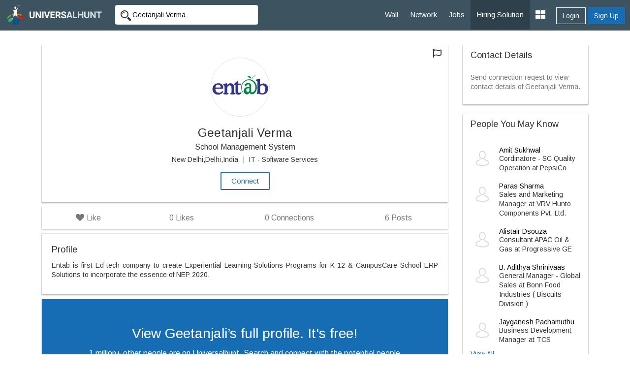

--- FILE ---
content_type: text/html; charset=UTF-8
request_url: https://www.universalhunt.com/www.universalhunt.com/profiles/geetanjali-verma
body_size: 6700
content:
<!DOCTYPE html>
<html xmlns="http://www.w3.org/1999/xhtml">
<head>
<base href="https://www.universalhunt.com/" />
<meta http-equiv="Content-Type" content="text/html; charset=utf-8" />
<title>Geetanjali Verma - New Delhi,Delhi,India | Universalhunt.com</title>
<link rel="canonical" href="www.universalhunt.com/www.universalhunt.com/profiles/geetanjali-verma"/>
<meta http-equiv="content-type" content="text/html; charset=UTF-8">
<meta name="description" content="See Geetanjali Verma's Experience, Projects, Education, and a Lot More on Universalhunt.com. Connect with Geetanjali Verma. Join Now. It's Free!"/>
<meta name="keywords" content=""/>
<meta name="og:title" content="Geetanjali Verma | Universal Hunt"/>
<meta name="og:description" content="See Geetanjali Verma's Experience, Projects, Education, and a Lot More on Universalhunt.com. Connect with Geetanjali Verma. Join Now. It's Free!"/>
<meta property="og:image" content="https://www.universalhunt.com/unihunt_databank/avtars/A/avtar_8660971638853456.jpg"/>
<meta name="viewport" content="width=device-width, initial-scale=1.0">
<link href="https://www.universalhunt.com/images/apple-touch-icon-48-precomposed.png" rel="apple-touch-icon-precomposed">
<link href="https://www.universalhunt.com/images/apple-touch-icon-32-precomposed.png" rel="apple-touch-icon-precomposed">
<link rel="icon" href="https://www.universalhunt.com/images/favicon.ico" type="image/x-icon" />
<link rel="stylesheet" href="https://www.universalhunt.com/css/bootstrap.min.css">
<link rel="stylesheet" href="https://www.universalhunt.com/css/frame.css">
<link rel="stylesheet" href="https://www.universalhunt.com/css/toastr.min.css">
<link rel="stylesheet" href="https://stackpath.bootstrapcdn.com/font-awesome/4.7.0/css/font-awesome.min.css">
<script type="text/javascript" src="https://www.universalhunt.com/js/jquery-1.11.1.min.js"></script>
<script type="text/javascript" src="https://www.universalhunt.com/js/jquery-migrate-1.2.1.min.js" defer></script>
<script src="https://www.universalhunt.com/js/bootstrap.min.js"></script>
<script src="https://www.universalhunt.com/js/unihunt.js" defer></script>
<script src="https://www.universalhunt.com/js/toastr.min.js" defer></script>
<script src="https://www.universalhunt.com/js/scrollreveal.min.js"></script>
<link href="https://fonts.googleapis.com/css?family=Roboto:300,400,500" rel="stylesheet"> 
<link href="https://fonts.googleapis.com/css?family=Arimo" rel="stylesheet"> 



<script src="js/jquery.lazyload.js"></script>
<style>
	.section-about {
		position:relative;
	}
	
	.fa-circle-thin { 
		top: 25px; font-size: 18px; left: -8px; background: rgb(238, 238, 238) none repeat scroll 0% 0%;color:#DDDDDD;
	}
	li.associate .dropdown-menu {
		right:25px!important;	
	}
	.snap-card {
		bottom: 36px;
		left: 0;
		right: 0;
	}
	#st-2{bottom: -25px!important;top: auto!important;}
	.ellipsis-ht{float:left;height:65px;overflow:hidden!important;text-overflow:ellipsis!important;white-space:pre-wrap;width:100%!important}
	.schedule{display:none;}
	.date-picker-wrapper.single-date{width:268px!important;}
	.month-wrapper{text-align:center!important}
	.month-wrapper table{width:100%!important}
	
</style>
<link href="https://use.fontawesome.com/releases/v5.0.6/css/all.css" rel="stylesheet">
</head>
<body>

<nav class="top-navbars navbar-inverse ">
  <div class="container-fluids">
    <div class="navbar-header">
      <button type="button" class="navbar-toggle collapsed margin-top-15" data-toggle="collapse" data-target=".navbar-collapse"> <span class="sr-only">Toggle navigation</span> <span class="icon-bar bg-white"></span> <span class="icon-bar bg-white"></span> <span class="icon-bar bg-white"></span> </button>
      <a class="navbar-brand" href="index"><img src="https://www.universalhunt.com/images/logo.png" alt="Universalhunt.com"/></a> </div>
    <div class="col-xs-3 hidden-xs hidden-sm">
            <form name="frmSearch" id="frmTopSearch" data-search-type="TopSearch" action="/view-profile.php">
        <div class="input-groups">
          <input type="hidden" name="RewriteType" value="Global" id="RewriteType">
          <input type="text" class="form-control height-35 border-radius-4-new border-none search-keyword font-size-12" value="Geetanjali Verma" name="Keyword" placeholder="Search Jobs and Employers" autocomplete="off">
        </div>
      </form>
          </div>
   
    <div class="navbar-collapse collapse">
      <ul class="nav navbar-nav navbar-right" style="z-index: 999;">
        <li><a href="home">Wall</a></li>
		<li><a href="professionals">Network</a></li>
        <li><a href="jobs">Jobs</a></li>
       
        <li><a href="online-recruitment-solution" style="background:#2e414b">Hiring Solution</a></li>
	<!--<li><a href="articles">Articles</a></li>
	<li><a href="events.php">Events</a></li>//-->
                <div class="btn-groups btn-access-group text-center margin-bottom-20 hidden-lg hidden-md"> <a href="javascript:;" data-toggle="modal" data-target="#myLogin" id="Login" class="btn btn-outline text-white">Login</a> <a href="registration" class="btn btn-primary">Sign Up</a> </div>
                		
                <div class="pull-right btn-groups btn-access-group hidden-xs hidden-sm margin-horizontal-10"> <a href="javascript:;" data-toggle="modal" data-target="#myLogin" id="Login" class="btn btn-outline text-white font-weight-600">Login</a> <a href="registration" class="btn btn-primary font-weight-600">Sign Up</a> </div>
                <li><a href="javascript:;" class="dropdown-toggle" data-toggle="dropdown"><i class="fa fa-th-large font-size-20"></i></a>
          <ul class="dropdown-menu">
                        <li><a href="create-company">Post Jobs & Find Talent</a></li>
            			            <li><a href="personal-website">Create Personal Website</a></li>
                      </ul>
        </li>
      </ul>
    </div>
    
  </div>
  </div>
</nav>
<div class="container padding-top-30">
	
    <div class="col-md-9" style="min-height:600px">
        <div class="dropdown pull-right">
          <i data-toggle="dropdown" class="btn dropdown-toggle fa fa-flag dropdown-toggle font-size-18" aria-hidden="true" aria-expanded="false"></i>
          <ul class="dropdown-menu" style="display: none;">
            <li><a href="report-profile?memberid=" data-target="#e29d2b0c5e2e011dad" data-toggle="modal" data-block-id="hcHNob">Report This Profile</a></li>
          </ul>
        </div>
    
    	    		    		<div class="jumbotron border-radius-0 bg-white box-shadow text-center padding-25 margin-bottom-10">
                
                <a class="border-radius-0 text-muted external ripple " data-target="#820ad7a916e1efd2665ee3a5b108f8a3" href="view-avtar.php?src=unihunt_databank/avtars/A/avtar_8660971638853456.jpg" data-toggle="modal" data-block-id="QWJvdXQ"><img src="https://www.universalhunt.com/unihunt_databank/avtars/A/avtar_8660971638853456.jpg" class="preview img-circle" id="myImg" width="120" height="120"></a>
                		<div aria-hidden="true" aria-labelledby="myModalLabel" role="dialog" tabindex="-1" id="820ad7a916e1efd2665ee3a5b108f8a3" class="modal profileModal"><div class="modal-dialog" style="width:199px"><div class="modal-content"><div class="modal-body"></div></div></div></div>
                <h1 class="font-size-24 margin-bottom-5 font-weight-600">Geetanjali Verma</h1>      
                
                                <p class="font-size-16 margin-bottom-5">School Management System</p>
                <p class="font-size-12">
					New Delhi,Delhi,India <font class='text-lgray padding-horizontal-5'>|</font> IT - Software Services                </p>
                            			<a class="btn btn-outline ripple border-width-2" data-path="internal" id="LoginToApply" data-target="#myLogin" data-toggle="modal" href="javascript:;">Connect</a>
            		
              </div>
              <div class="panel margin-bottom-10 box-shadow">
              	<div class="panel-body padding-0">
              		<ul class="nav nav-pills nav-justified font-size-16">
                      <li>
                      	<a href="javascript:;" class="likes border-radius-0 text-muted" data-path="internal" id="LoginToApply" data-target="#myLogin" data-toggle="modal"><i class="fa fa-heart off"></i> Like </a>                      </li>
                      <li class="text-center text-muted">
                      	                        <a href="javascript:;" class="text-muted border-radius-0" style="cursor:default"><font class="likecount font-weight-600">0</font> Likes</a>
                      	                      </li>
                                            <li class="text-center text-muted"><a href="javascript:;" class="text-muted border-radius-0" style="cursor:default"><font class="font-weight-600">0</font> Connections</a></li>
                                            <li class="text-center text-muted">
                                            	 <a href="home?AID=866097" class="text-muted border-radius-0"><font class="font-weight-600">6</font> Posts</a>
                      </li>
                      
                      
                      
                    </ul>  
                </div>
              </div>
              
    		        	<div class="section-about bg-white  margin-bottom-10 padding-bottom-10 margin-bottom-10 box-shadow border-radius-4 padding-bottom-10 margin-bottom-10 box-shadow border-radius-4" id="pr_About">
                <div class="col-md-12 padding-20 text-justify pr-item-detail">
                	<div class="font-size-18 font-weight-400 margin-bottom-10">Profile</div>
					Entab is first Ed-tech company to create Experiential Learning Solutions Programs for K-12 & CampusCare School ERP Solutions to incorporate the essence of NEP 2020.                </div>
                <div class="clearfix"></div>
            </div>
                        <div class="section-about text-center margin-bottom-60 bg-white box-shadow padding-vertical-50" style="background:#166db4">
            <div class="col-md-10 col-md-offset-1">
            	<p class="font-size-28 text-white">View Geetanjali’s full profile. It's free!</p>
                <p class="font-size-16 text-white font-weight-300">1 million+ other people are on Universalhunt. Search and connect with the potential people across countries. Invite them to your network, send messages and share opportunities.</p>
                <hr style="border-color:rgba(255,255,255,0.1)" />
                <a href="login?ref=profiles/geetanjali-verma" class="btn btn-outline text-white">View Geetanjali’s full profile</a>
                </div>
                <div class="clearfix"></div>
            </div>
                </div>
    <div class="col-md-3">
		         <div class="panel box-shadow">
        	<div class="panel-heading">
            	<h4 class="panel-title font-weight-400 font-size-18">Contact Details</h4>
            </div>
            <div class="panel-body font-size-12">
            	<p class="font-size-14 text-muted">Send connection reqest to view contact details of Geetanjali Verma.</p>
            </div>
        </div>
                <div class="panel box-shadow">
        	<div class="panel-heading">
            	<h4 class="panel-title font-weight-600 font-size-18"> People You May Know</h4>
            </div>
            <div class="panel-body font-size-12">
            	<div class="margin-bottom-10" style="padding-top:10px !important;">
									<div class="media"> <div class="media-left"> <a href="profiles/amit-sukhwal"> <img class="media-object lazy" style="width: 48px; height: 48px;" src="https://www.universalhunt.com/images/user_icon.jpg" width="48" height="48" class="img-responsive img-circle img-rounded" alt="Amit Sukhwal"></a> </div> <div class="media-body"> <h4 class="media-heading font-weight-600 font-size-14 margin-0"><a href="profiles/amit-sukhwal" class="text-black">Amit Sukhwal</a></h4><span style="font-weight:100 !important">Cordinatore - SC Quality Operation</strong> at PepsiCo</span></div></div></div><div class="margin-bottom-10" style="padding-top:10px !important;">
									<div class="media"> <div class="media-left"> <a href="profiles/paras-sharma-185251"> <img class="media-object lazy" style="width: 48px; height: 48px;" src="https://www.universalhunt.com/images/user_icon.jpg" width="48" height="48" class="img-responsive img-circle img-rounded" alt="Paras Sharma"></a> </div> <div class="media-body"> <h4 class="media-heading font-weight-600 font-size-14 margin-0"><a href="profiles/paras-sharma-185251" class="text-black">Paras Sharma</a></h4><span style="font-weight:100 !important">Sales and Marketing Manager</strong> at VRV Hunto Components Pvt. Ltd.</span></div></div></div><div class="margin-bottom-10" style="padding-top:10px !important;">
									<div class="media"> <div class="media-left"> <a href="profiles/alistair-dsouza"> <img class="media-object lazy" style="width: 48px; height: 48px;" src="https://www.universalhunt.com/images/user_icon.jpg" width="48" height="48" class="img-responsive img-circle img-rounded" alt="Alistair Dsouza"></a> </div> <div class="media-body"> <h4 class="media-heading font-weight-600 font-size-14 margin-0"><a href="profiles/alistair-dsouza" class="text-black">Alistair Dsouza</a></h4><span style="font-weight:100 !important">Consultant APAC Oil &amp; Gas</strong> at Progressive GE</span></div></div></div><div class="margin-bottom-10" style="padding-top:10px !important;">
									<div class="media"> <div class="media-left"> <a href="profiles/b-adithya-shrinivaas"> <img class="media-object lazy" style="width: 48px; height: 48px;" src="https://www.universalhunt.com/images/user_icon.jpg" width="48" height="48" class="img-responsive img-circle img-rounded" alt="B. Adithya Shrinivaas"></a> </div> <div class="media-body"> <h4 class="media-heading font-weight-600 font-size-14 margin-0"><a href="profiles/b-adithya-shrinivaas" class="text-black">B. Adithya Shrinivaas</a></h4><span style="font-weight:100 !important">General Manager - Global Sales</strong> at Bonn Food Industries ( Biscuits Division )</span></div></div></div><div class="margin-bottom-10" style="padding-top:10px !important;">
									<div class="media"> <div class="media-left"> <a href="profiles/jayganesh-pachamuthu"> <img class="media-object lazy" style="width: 48px; height: 48px;" src="https://www.universalhunt.com/images/user_icon.jpg" width="48" height="48" class="img-responsive img-circle img-rounded" alt="Jayganesh Pachamuthu"></a> </div> <div class="media-body"> <h4 class="media-heading font-weight-600 font-size-14 margin-0"><a href="profiles/jayganesh-pachamuthu" class="text-black">Jayganesh Pachamuthu</a></h4><span style="font-weight:100 !important">Business Development Manager</strong> at TCS</span></div></div></div>                <a href="matching-professionals" class="font-size-12">View All</a>
            </div>
        </div>
                    <a href="premium-services"><img src="images/premium-promo.jpg" class="img-responsive img-thumbnail"></a>
            </div>
  	
	<div class="clearfix"></div>

</div>

 <div aria-hidden="true" aria-labelledby="myModalLabel" role="dialog" tabindex="-1" id="5e2e011dad5e77df2" class="modal profileModal" style="display: none;"><div class="modal-dialog"><div class="modal-content"></div></div></div>          
        <div aria-hidden="true" aria-labelledby="myModalLabel" role="dialog" tabindex="-1" id="c322d3de211dad5e77df2" class="modal profileModal" style="display: none;"><div class="modal-dialog"><div class="modal-content"><div class="modal-body"></div></div></div></div>
        <div aria-hidden="true" aria-labelledby="myModalLabel" role="dialog" tabindex="-1" id="e29d2b0c5e2e011dad" class="modal" style="display: none;"><div class="modal-dialog"><div class="modal-content"></div></div></div>
        
<div class="clearfix"></div>
<div class="footer-bottom" style="display:none">
    <div class="container-fluid">
      <div class="row">
        <div class="col-md-6 widget font-size-12 padding-top-5">
			<a href="https://www.universalhunt.com/professionals-by-name" class="text-muted">Member Directory</a>
			<a href="https://www.universalhunt.com/about-universalhunt" class="margin-left-10 text-muted">About Us</a>
			<a href="https://www.universalhunt.com/blog/" class="text-muted margin-left-10">Blog</a>
			<a href="https://www.universalhunt.com/terms" class="text-muted margin-left-10">Terms</a>
			<a href="https://www.universalhunt.com/privacy" class="text-muted margin-left-10">Privacy</a>
			<a href="https://www.universalhunt.com/cookies" class="text-muted margin-left-10">Cookies</a>
			<a href="https://www.universalhunt.com/feedback" class="text-muted margin-left-10">Feedback</a>
			<!--<a href="https://in.jooble.org" class="text-muted margin-left-10" target="_blank">Jooble</a>//-->
			
		</div>
		<div class="col-md-6 font-size-12 text-right">	
			<span class="margin-right-10">&copy; 2026 Universal Hunt all rights reserved.</span>
			<a href="https://www.facebook.com/universalhunt/" target="_blank">
				<img src="https://www.universalhunt.com/images/icons/ico_follow_fb.png" alt="Universal Hunt Facebook">
			</a>
			<a href="https://twitter.com/universalhunt?lang=en" target="_blank">
				<img src="https://www.universalhunt.com/images/icons/ico_follow_twitter.png" alt="Universal Hunt Twitter">
			</a>
		</div>
      </div>
    </div>
	<div class="clearfix"></div>
</div>
  
  <div class="modal" id="myLogin" tabindex="-1" role="dialog">
    <div class="modal-dialog" role="document">
      <div class="modal-content">
        <div class="modal-body sign-in padding-horizontal-0">
          <p class="text-center font-size-24 font-weight-300 margin-bottom-20">Login to your account</p>
			<div class="text-center">
            	<div class="col-lg-4 col-md-offset-4">
					<a href="gpLogin?triggerLogin=true" style="display: inline-block;"><img src="https://www.universalhunt.com/images/ico_g.png" alt="Login With Google" class="img-responsive"></a>
					<!--<a href="inLogin?triggerLogin=true" style="display: inline-block;"><img src="https://www.universalhunt.com/images/ico_in.png" alt="Login With LinkedIn" class="img-responsive"></a>
					<a href="fbLogin?triggerLogin=true" style="display: inline-block;"><img src="https://www.universalhunt.com/images/ico_fb.png" alt="Login With Facebook" class="img-responsive"></a>//-->
				</div>
                <div class="clearfix"></div>
                <h2 class="margin-vertical-20 font-size-18"> - OR - </h2>
            </div>
          <div class="col-md-8 col-md-offset-2 padding-bottom-30">
            <div class="alert alert-info hidden"></div>
            <form method="post" class="login-form clsFrm">
              
              <fieldset>
                <div class="form-bottoms">
                  <div class="form-group">
                    <label class="sr-only">Email</label>
                    <input type="text" name="Email" placeholder="Email" class="form-control" id="Email" required maxlength="100">
                  </div>
                  <div class="form-group margin-bottom-10">
                    <label class="sr-only">Password</label>
                    <input type="password" name="Password" placeholder="Password" class="form-control" required id="Password" maxlength="20">
                  </div>
				  <p class="frgt-password font-size-12 text-right margin-bottom-10"><a href="forgot-password">Forgot Password?</a></p>
                  <button type="submit" class="btn btn-primary width-full btnin ripple" id="btnSignIn">Login</button>
                  <input type="hidden" name="fType" value="bacb11221544d436c25f69bcac3a9f0d">
				  <div class="clearfix"></div>
				  <!--<p class="text-center font-size-14 font-weight-100 margin-vertical-20">Or Login With <a href="linkedin-process.php" class="margin-right-5"><img src="images/icons/cr_linkedin.png"></a><a href="" class="margin-right-5"><img src="images/icons/cr_google.png"></a></p>-->
                  				  <a href="registration" class="btn btn-outline width-full btn-sup margin-top-20 ripple">Don't have an account? Create Now</a>
				                </fieldset>
            </form>
          </div>
          <div class="clearfix"></div>
        </div>
      </div>
    </div>
  </div>
 <script type="text/javascript" src="https://www.universalhunt.com/js/jquery.dropdown.js" defer="defer"></script>
<script type='text/javascript' src='https://www.universalhunt.com/js/jquery.autocomplete.js' defer="defer"></script>
<script type="text/javascript" src="https://www.universalhunt.com/js/profile-activities.js" defer></script>
<script src="https://cdnjs.cloudflare.com/ajax/libs/bootstrap-3-typeahead/4.0.1/bootstrap3-typeahead.min.js" defer></script>
<script type="text/javascript" src="https://www.universalhunt.com/js/custom.js" defer></script>
<script type="text/javascript" src="https://www.universalhunt.com/js/footer.js" defer></script>
<script language="JavaScript">
	</script>
<script src='//cdnjs.cloudflare.com/ajax/libs/handlebars.js/3.0.0/handlebars.min.js'></script>
<script src='//cdnjs.cloudflare.com/ajax/libs/list.js/1.1.1/list.min.js'></script>
<script type="text/javascript">
	channel.bind('my-event', function(data) {
		if($("#message-response-template").length > 0) {
		var templateResponse = Handlebars.compile( $("#message-response-template").html());
		var contextResponse = { 
		  response: data.message,
		  time: ''
		};
		
		var isVisible = $('.ch-'+data.fromid+' .'+data.sendto).length;
			if(isVisible > 0) {
				$('.ch-'+data.fromid+' .'+data.sendto).append(templateResponse(contextResponse));
				$('.chat-history').animate({scrollTop: $('.chat-history').prop("scrollHeight")}, 500);
			}
			else {
				if($('.chat-with-'+data.fromid).length > 0) {
					$('.chat-with-'+data.fromid + ' .fa-circle').show();	
					$('.chat-with-'+data.fromid).prependTo("ul.list");
				}
			}
		}else {
			toastr.success('<a href="messages.php?UID='+data.encodeid+'" style="color:#FFFFFF;text-decoration:none">Message From '+data.from+'</a>', '');
		}
	});
</script>
<script>
  (function(i,s,o,g,r,a,m){i['GoogleAnalyticsObject']=r;i[r]=i[r]||function(){
  (i[r].q=i[r].q||[]).push(arguments)},i[r].l=1*new Date();a=s.createElement(o),
  m=s.getElementsByTagName(o)[0];a.async=1;a.src=g;m.parentNode.insertBefore(a,m)
  })(window,document,'script','https://www.google-analytics.com/analytics.js','ga');

  ga('create', 'UA-47490169-1', 'auto');
  ga('send', 'pageview');

</script></body>
<script type="text/javascript" src="js/job-activities.js"></script>
<link rel="stylesheet" href="css/daterangepicker.css" />
<script src="js/moment.min.js"></script>
<script>
	
    jQuery.ProfileLike = function ProfileLike(ViewID) {
        var ViewID = ViewID;
        $.ajax({
            type: 'POST',
            url: 'process/profile-process.php',
            data: "data_view_id=" + ViewID + "&activityType=profile_like",
            dataType: 'json',
            encode: true
        }).done(function(result) {
            if (result.status == 1) {
                if (result.likestatus == 'Like') {
                    $('a.likes').html('<i class="fa fa-heart off"></i> ' + result.likestatus);
                } else {
                    $('a.likes').html('<i class="fa fa-heart on text-danger"></i> ' + result.likestatus);
                }
                $('.likecount').html(result.likecount);
            }
        });
    }
	$(document).ready(function() {	
		window.sr = ScrollReveal();
		sr.reveal('.section-about');
				$("a[data-scroll]").click(function(){var t=$(this).attr("data-scroll");$("html, body").animate({scrollTop:$("#"+t).offset().top},1e3)});
		$( ".widget h2" ).click(
			function() {
				$(this).parent().toggleClass('active');
			}
		);		
		$("img.lazy").lazyload();
		$('.search-panel .dropdown-menu').find('a').click(function(e) {
			e.preventDefault();
			var param = $(this).attr("href").replace("#","");
			var concept = $(this).text();
			$('.search-panel span#search_concept').text(concept);
			$('.input-group #search_param').val(param);
		});
		$('#view_mobile a').click(function(){
			$.ajax({
				type        : 'POST',
				url         : '/view-profile.php',
				data        : "MemberId=866097&activityType=ViewContact",
				dataType    : 'html'
			}).done(function(result) {
				$('#view_mobile').html('').html(result);
			});
		});
		$('#btnScheduleInterview').click(function(){
			var InterviewDateTime = ($('#InterviewTime').val()).split(' ');
			var InterviewDate = InterviewDateTime[0];
			var InterviewTime = InterviewDateTime[1];
			var NotifyCandidate = $('input[name="NotifyCandidate"]:checked').length;
			
			$.ajax({
				type        : 'POST',
				url         : 'process/recruitment-job-process.php',
				data        : "MemberId=866097&InterviewDate="+InterviewDate+"&NotifyCandidate="+NotifyCandidate+"&InterviewTime="+InterviewTime+"&JobId=&activityType=ScheduleInterview",
				dataType    : 'json',
				encode      : true
			}).done(function(result) {
				if(result.status == 1) {
					toastr.success(result.msg,"Success:");					
				}else {
					toastr.error(result.msg,"Error:");				
				}
			});
		});
	});
</script>
</html>